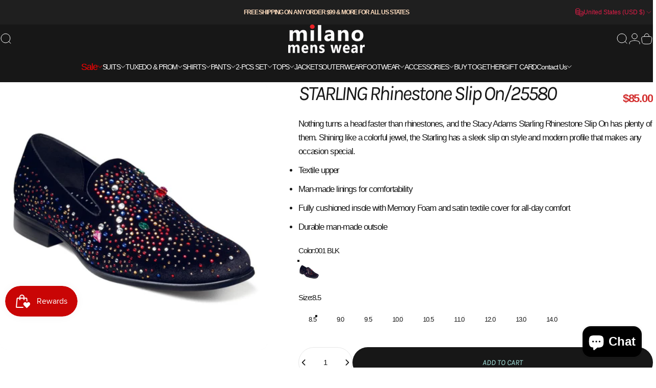

--- FILE ---
content_type: text/javascript
request_url: https://milanomenswearonline.com/cdn/shop/t/92/assets/pickup-availability.js?v=156228727908878613521764844790
body_size: -241
content:
customElements.get("pickup-availability")||customElements.define("pickup-availability",class extends HTMLElement{constructor(){super(),this.hasAttribute("available")&&(this.errorHtml=this.querySelector("template").content.firstElementChild.cloneNode(!0),this.onClickRefreshList=this.onClickRefreshList.bind(this),this.fetchAvailability(this.getAttribute("data-variant-id")))}fetchAvailability(variantId){let rootUrl=this.getAttribute("data-root-url");rootUrl.endsWith("/")||(rootUrl=rootUrl+"/");const variantSectionUrl=`${rootUrl}variants/${variantId}/?section_id=pickup-availability`;fetch(variantSectionUrl).then(response=>response.text()).then(responseText=>{const sectionInnerHTML=new DOMParser().parseFromString(responseText,"text/html").querySelector(".shopify-section");this.renderPreview(sectionInnerHTML)}).catch(()=>{const button=this.querySelector("button");button&&button.removeEventListener("click",this.onClickRefreshList),this.renderError()})}onClickRefreshList(){this.fetchAvailability(this.getAttribute("data-variant-id"))}update(variant){variant?.available?this.fetchAvailability(variant.id):(this.innerHTML="",this.removeAttribute("available"),this.setAttribute("hidden",""))}renderError(){this.innerHTML="",this.appendChild(this.errorHtml),this.querySelector("button").addEventListener("click",this.onClickRefreshList)}renderPreview(sectionInnerHTML){const drawer=document.querySelector(".pickup-availability-drawer");if(drawer&&drawer.remove(),!sectionInnerHTML.querySelector(".pickup-availability-preview")){this.innerHTML="",this.removeAttribute("available"),this.setAttribute("hidden","");return}this.innerHTML=sectionInnerHTML.querySelector(".pickup-availability-preview").outerHTML,this.removeAttribute("hidden"),this.setAttribute("available",""),document.body.appendChild(sectionInnerHTML.querySelector(".pickup-availability-drawer"))}});
//# sourceMappingURL=/cdn/shop/t/92/assets/pickup-availability.js.map?v=156228727908878613521764844790
